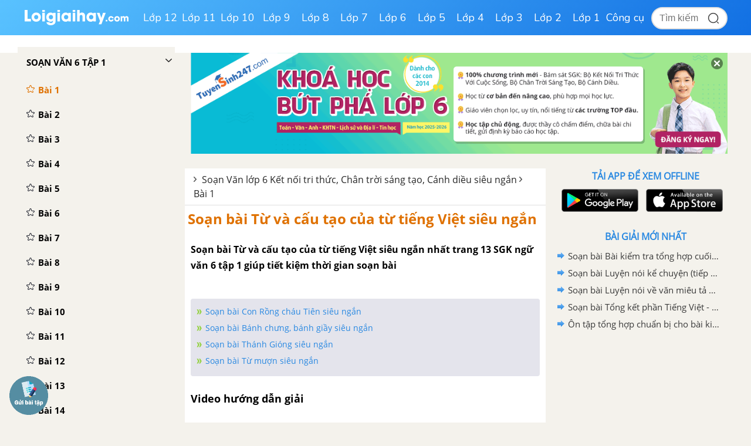

--- FILE ---
content_type: text/html; charset=utf-8
request_url: https://www.google.com/recaptcha/api2/anchor?ar=1&k=6Ld7UwolAAAAAF9diamiRDcptD8335eOuCw2cSMs&co=aHR0cHM6Ly9sb2lnaWFpaGF5LmNvbTo0NDM.&hl=en&v=TkacYOdEJbdB_JjX802TMer9&size=normal&anchor-ms=20000&execute-ms=15000&cb=ie3pk72nvb4v
body_size: 46694
content:
<!DOCTYPE HTML><html dir="ltr" lang="en"><head><meta http-equiv="Content-Type" content="text/html; charset=UTF-8">
<meta http-equiv="X-UA-Compatible" content="IE=edge">
<title>reCAPTCHA</title>
<style type="text/css">
/* cyrillic-ext */
@font-face {
  font-family: 'Roboto';
  font-style: normal;
  font-weight: 400;
  src: url(//fonts.gstatic.com/s/roboto/v18/KFOmCnqEu92Fr1Mu72xKKTU1Kvnz.woff2) format('woff2');
  unicode-range: U+0460-052F, U+1C80-1C8A, U+20B4, U+2DE0-2DFF, U+A640-A69F, U+FE2E-FE2F;
}
/* cyrillic */
@font-face {
  font-family: 'Roboto';
  font-style: normal;
  font-weight: 400;
  src: url(//fonts.gstatic.com/s/roboto/v18/KFOmCnqEu92Fr1Mu5mxKKTU1Kvnz.woff2) format('woff2');
  unicode-range: U+0301, U+0400-045F, U+0490-0491, U+04B0-04B1, U+2116;
}
/* greek-ext */
@font-face {
  font-family: 'Roboto';
  font-style: normal;
  font-weight: 400;
  src: url(//fonts.gstatic.com/s/roboto/v18/KFOmCnqEu92Fr1Mu7mxKKTU1Kvnz.woff2) format('woff2');
  unicode-range: U+1F00-1FFF;
}
/* greek */
@font-face {
  font-family: 'Roboto';
  font-style: normal;
  font-weight: 400;
  src: url(//fonts.gstatic.com/s/roboto/v18/KFOmCnqEu92Fr1Mu4WxKKTU1Kvnz.woff2) format('woff2');
  unicode-range: U+0370-0377, U+037A-037F, U+0384-038A, U+038C, U+038E-03A1, U+03A3-03FF;
}
/* vietnamese */
@font-face {
  font-family: 'Roboto';
  font-style: normal;
  font-weight: 400;
  src: url(//fonts.gstatic.com/s/roboto/v18/KFOmCnqEu92Fr1Mu7WxKKTU1Kvnz.woff2) format('woff2');
  unicode-range: U+0102-0103, U+0110-0111, U+0128-0129, U+0168-0169, U+01A0-01A1, U+01AF-01B0, U+0300-0301, U+0303-0304, U+0308-0309, U+0323, U+0329, U+1EA0-1EF9, U+20AB;
}
/* latin-ext */
@font-face {
  font-family: 'Roboto';
  font-style: normal;
  font-weight: 400;
  src: url(//fonts.gstatic.com/s/roboto/v18/KFOmCnqEu92Fr1Mu7GxKKTU1Kvnz.woff2) format('woff2');
  unicode-range: U+0100-02BA, U+02BD-02C5, U+02C7-02CC, U+02CE-02D7, U+02DD-02FF, U+0304, U+0308, U+0329, U+1D00-1DBF, U+1E00-1E9F, U+1EF2-1EFF, U+2020, U+20A0-20AB, U+20AD-20C0, U+2113, U+2C60-2C7F, U+A720-A7FF;
}
/* latin */
@font-face {
  font-family: 'Roboto';
  font-style: normal;
  font-weight: 400;
  src: url(//fonts.gstatic.com/s/roboto/v18/KFOmCnqEu92Fr1Mu4mxKKTU1Kg.woff2) format('woff2');
  unicode-range: U+0000-00FF, U+0131, U+0152-0153, U+02BB-02BC, U+02C6, U+02DA, U+02DC, U+0304, U+0308, U+0329, U+2000-206F, U+20AC, U+2122, U+2191, U+2193, U+2212, U+2215, U+FEFF, U+FFFD;
}
/* cyrillic-ext */
@font-face {
  font-family: 'Roboto';
  font-style: normal;
  font-weight: 500;
  src: url(//fonts.gstatic.com/s/roboto/v18/KFOlCnqEu92Fr1MmEU9fCRc4AMP6lbBP.woff2) format('woff2');
  unicode-range: U+0460-052F, U+1C80-1C8A, U+20B4, U+2DE0-2DFF, U+A640-A69F, U+FE2E-FE2F;
}
/* cyrillic */
@font-face {
  font-family: 'Roboto';
  font-style: normal;
  font-weight: 500;
  src: url(//fonts.gstatic.com/s/roboto/v18/KFOlCnqEu92Fr1MmEU9fABc4AMP6lbBP.woff2) format('woff2');
  unicode-range: U+0301, U+0400-045F, U+0490-0491, U+04B0-04B1, U+2116;
}
/* greek-ext */
@font-face {
  font-family: 'Roboto';
  font-style: normal;
  font-weight: 500;
  src: url(//fonts.gstatic.com/s/roboto/v18/KFOlCnqEu92Fr1MmEU9fCBc4AMP6lbBP.woff2) format('woff2');
  unicode-range: U+1F00-1FFF;
}
/* greek */
@font-face {
  font-family: 'Roboto';
  font-style: normal;
  font-weight: 500;
  src: url(//fonts.gstatic.com/s/roboto/v18/KFOlCnqEu92Fr1MmEU9fBxc4AMP6lbBP.woff2) format('woff2');
  unicode-range: U+0370-0377, U+037A-037F, U+0384-038A, U+038C, U+038E-03A1, U+03A3-03FF;
}
/* vietnamese */
@font-face {
  font-family: 'Roboto';
  font-style: normal;
  font-weight: 500;
  src: url(//fonts.gstatic.com/s/roboto/v18/KFOlCnqEu92Fr1MmEU9fCxc4AMP6lbBP.woff2) format('woff2');
  unicode-range: U+0102-0103, U+0110-0111, U+0128-0129, U+0168-0169, U+01A0-01A1, U+01AF-01B0, U+0300-0301, U+0303-0304, U+0308-0309, U+0323, U+0329, U+1EA0-1EF9, U+20AB;
}
/* latin-ext */
@font-face {
  font-family: 'Roboto';
  font-style: normal;
  font-weight: 500;
  src: url(//fonts.gstatic.com/s/roboto/v18/KFOlCnqEu92Fr1MmEU9fChc4AMP6lbBP.woff2) format('woff2');
  unicode-range: U+0100-02BA, U+02BD-02C5, U+02C7-02CC, U+02CE-02D7, U+02DD-02FF, U+0304, U+0308, U+0329, U+1D00-1DBF, U+1E00-1E9F, U+1EF2-1EFF, U+2020, U+20A0-20AB, U+20AD-20C0, U+2113, U+2C60-2C7F, U+A720-A7FF;
}
/* latin */
@font-face {
  font-family: 'Roboto';
  font-style: normal;
  font-weight: 500;
  src: url(//fonts.gstatic.com/s/roboto/v18/KFOlCnqEu92Fr1MmEU9fBBc4AMP6lQ.woff2) format('woff2');
  unicode-range: U+0000-00FF, U+0131, U+0152-0153, U+02BB-02BC, U+02C6, U+02DA, U+02DC, U+0304, U+0308, U+0329, U+2000-206F, U+20AC, U+2122, U+2191, U+2193, U+2212, U+2215, U+FEFF, U+FFFD;
}
/* cyrillic-ext */
@font-face {
  font-family: 'Roboto';
  font-style: normal;
  font-weight: 900;
  src: url(//fonts.gstatic.com/s/roboto/v18/KFOlCnqEu92Fr1MmYUtfCRc4AMP6lbBP.woff2) format('woff2');
  unicode-range: U+0460-052F, U+1C80-1C8A, U+20B4, U+2DE0-2DFF, U+A640-A69F, U+FE2E-FE2F;
}
/* cyrillic */
@font-face {
  font-family: 'Roboto';
  font-style: normal;
  font-weight: 900;
  src: url(//fonts.gstatic.com/s/roboto/v18/KFOlCnqEu92Fr1MmYUtfABc4AMP6lbBP.woff2) format('woff2');
  unicode-range: U+0301, U+0400-045F, U+0490-0491, U+04B0-04B1, U+2116;
}
/* greek-ext */
@font-face {
  font-family: 'Roboto';
  font-style: normal;
  font-weight: 900;
  src: url(//fonts.gstatic.com/s/roboto/v18/KFOlCnqEu92Fr1MmYUtfCBc4AMP6lbBP.woff2) format('woff2');
  unicode-range: U+1F00-1FFF;
}
/* greek */
@font-face {
  font-family: 'Roboto';
  font-style: normal;
  font-weight: 900;
  src: url(//fonts.gstatic.com/s/roboto/v18/KFOlCnqEu92Fr1MmYUtfBxc4AMP6lbBP.woff2) format('woff2');
  unicode-range: U+0370-0377, U+037A-037F, U+0384-038A, U+038C, U+038E-03A1, U+03A3-03FF;
}
/* vietnamese */
@font-face {
  font-family: 'Roboto';
  font-style: normal;
  font-weight: 900;
  src: url(//fonts.gstatic.com/s/roboto/v18/KFOlCnqEu92Fr1MmYUtfCxc4AMP6lbBP.woff2) format('woff2');
  unicode-range: U+0102-0103, U+0110-0111, U+0128-0129, U+0168-0169, U+01A0-01A1, U+01AF-01B0, U+0300-0301, U+0303-0304, U+0308-0309, U+0323, U+0329, U+1EA0-1EF9, U+20AB;
}
/* latin-ext */
@font-face {
  font-family: 'Roboto';
  font-style: normal;
  font-weight: 900;
  src: url(//fonts.gstatic.com/s/roboto/v18/KFOlCnqEu92Fr1MmYUtfChc4AMP6lbBP.woff2) format('woff2');
  unicode-range: U+0100-02BA, U+02BD-02C5, U+02C7-02CC, U+02CE-02D7, U+02DD-02FF, U+0304, U+0308, U+0329, U+1D00-1DBF, U+1E00-1E9F, U+1EF2-1EFF, U+2020, U+20A0-20AB, U+20AD-20C0, U+2113, U+2C60-2C7F, U+A720-A7FF;
}
/* latin */
@font-face {
  font-family: 'Roboto';
  font-style: normal;
  font-weight: 900;
  src: url(//fonts.gstatic.com/s/roboto/v18/KFOlCnqEu92Fr1MmYUtfBBc4AMP6lQ.woff2) format('woff2');
  unicode-range: U+0000-00FF, U+0131, U+0152-0153, U+02BB-02BC, U+02C6, U+02DA, U+02DC, U+0304, U+0308, U+0329, U+2000-206F, U+20AC, U+2122, U+2191, U+2193, U+2212, U+2215, U+FEFF, U+FFFD;
}

</style>
<link rel="stylesheet" type="text/css" href="https://www.gstatic.com/recaptcha/releases/TkacYOdEJbdB_JjX802TMer9/styles__ltr.css">
<script nonce="1Ru48J2yrG7qW_Y-G1OzJw" type="text/javascript">window['__recaptcha_api'] = 'https://www.google.com/recaptcha/api2/';</script>
<script type="text/javascript" src="https://www.gstatic.com/recaptcha/releases/TkacYOdEJbdB_JjX802TMer9/recaptcha__en.js" nonce="1Ru48J2yrG7qW_Y-G1OzJw">
      
    </script></head>
<body><div id="rc-anchor-alert" class="rc-anchor-alert"></div>
<input type="hidden" id="recaptcha-token" value="[base64]">
<script type="text/javascript" nonce="1Ru48J2yrG7qW_Y-G1OzJw">
      recaptcha.anchor.Main.init("[\x22ainput\x22,[\x22bgdata\x22,\x22\x22,\[base64]/[base64]/[base64]/[base64]/[base64]/[base64]/[base64]/[base64]/[base64]/[base64]/[base64]\x22,\[base64]\\u003d\\u003d\x22,\x22w70nCsKNwqbCjsO8CsKbw78LEMK/wotJTAbDlSzDp8OCRMOpZsOvwpjDihAIZsOsX8ODwqN+w5Buw4FRw5NBFMOZcmHCnEFvw6YgAnVDClnChMKWwpgOZcO8w6DDu8Ocw7BLRzVlHsO8w6J2w6VFLzwuX07Ck8KsBHrDpcOOw4QLBzbDkMK7wo7ConPDnzvDmcKYSmbDhh0YF3LDssO1wr/CocKxa8O5O19+wrM2w7/CgMOLw5fDoSM7e2FqOzlVw41twqYvw5wzcMKUwoZFwoI2wpDCqcOnAsKWIiF/[base64]/[base64]/FsOHGsK4w4JtNMKjwrkUw6DCicKWSMOBwr/DnE1/wpPDhQkDw6NfwrvChhktwpDDo8Ofw6BEOMKJS8OhVgLCuxBbc3A1FMOEV8Kjw7gnG1HDgR/CuWvDu8ODwoDDiQo7wpbDqnnCnyPCqcKxK8OfbcK8wpbDkcOvX8Kzw5TCjsKrHsKIw7NHwrALHsKVO8K1R8Okw7M6REvCq8O3w6rDpnNWE07CqsOlZ8OQwotRJMK0w6nDvsKmwpTCvsKQwrvCux3CpcK8S8KpCcK9UMOAwpooGsOAw7tdw5tmw4U4aEPDncKVacOwLC/[base64]/DoMOGHsOFwok8w7UAXMKTw7kMUw9/YMKyGcKiw5jDncOfNsO1aUnDqVlsMzIKe0ZRwr7CqcO0VcKTasOCw67DnwDCtm/CvCtNwp5FwrfDiGAFGj1bS8OCCwRWwpDCumvCh8Kbw5FKwr/CrsKxw7TCpsKPw5suwp3CmlJIw6XCrcO6w6HCvcOCw5HDgw4/wqhIw6bDocOnwrXDs2LCvMOQw690E3xGAVbDnmp7SiXDgC/DnzJpXsKwwo/DukfCoVFeDsOGwo9rVcKaExfChMKywpNFGcOLHCLChMOXwoDDgMOywqLCnxbCtgoBdFZ0w47Dg8OSIsKnW3h1FcOIw4FSw6XCmMO/woDDscKswqzDqMKMNnLDnAUNwo4Xw4HDv8KBPSjDvgIRwpolwpTDgsKYw4/Cg10Kwr/CgQ0DwqdBCHzDpMKuw6TDi8O2KiJVd3dDwqTCqMO7JEDDkxxPwqzCi25Yw6vDlcKnYkLDgxDDsXvChB3DjMKIScKGw6clK8KkHMOXw5ceGcKRwp5pQMKXw6h3HRHClcKNasOMw7VXwpliGsK7worDg8OGwqLChcO2eEJsdHIewq0weXPCon4nw7bDgFIPbjjDg8K/[base64]/[base64]/DucOqwp/[base64]/wrlPM8KVwrjCmD0sa8Osw6UQwobDsxPCkMO2F8KWWcOwL03DszPCgcOVw67CuBArM8O4w7rCk8K8NFnDqsONwr0owqrDu8OcNsOiw6XCmsKtwpzCrsOjw7DCqsOvecKLw7DDpTRlPRLCs8K4w43CssO2BSFkBcKleXJAwr8gw4fDkcOswq3DqX/[base64]/Z3lGVcKzUcKCH8K0wp3Du8K7w6LCrcOQUB05w5lDVMO0wo7DrSoxRsOFBsO1XcO6w4nDlcO2w43CrXgeVcOvKMK1UjoHwqfCuMK1MsOiY8OsRjQywrPChGopey1uwpjDhArDvsKXwpPDgi/ClsKRPCTCvMO/N8K5wpPDrk5SQMK/NcO+e8K/SMOuw7nCnFrCkMKlVEAkwrVGLsOIRVMeG8KyL8O9w7nDpsK4w7/CncOiCcKuQhxCw4XCscKHw6xqw4TDvG3CvMOIwprCqWfCnBrDtVQhw7/[base64]/[base64]/CmU8dTsK+dcKkbsOkw6LDhCdgKMO1wrnClsKdw5bCi8Kfw7jDlVJcwpUQECjCq8OIw6pHI8OtRkFAw7UCNMOYw4zCuFsJwrTChmjDn8OHwqo2FTPDpMOmwowSfx/DosOkBMOyTsOPw4Egw6o+NT3ChMOlPMOMHsOoNjrDrFQ9w5fCu8OBMlvCpWLChBBLw6nCgzAeJsOFCcOUwrbCmHUtwpDDqn7DpXvCh2HDnHzChBvDq8K4wrwNf8K1cmrDtyvCj8OyX8OXcCbDvkTDvHDDsS3DnsONDAtQwpt6w5rDiMKhw4/Di23CoMO6w6XCvcKgeC3Ci3bDocO3A8KkWsOkY8KDXcKjw6zDj8Ofw7NYdB3DrADCqcOTEcKEwqLCn8KPOXAVAsOSw4RgLiE6woo4NFTChsK4NMKRwogFbMKYw6Mlw5HDjcKVw6XDrMOIwr7CqcKRamnCjRoKworDohrCj3vCrsKgKcOew4Z8AsKXw40xUsOuw45/XlQWw7Bjw73ClMK+w4HDtMOZeD4EfMOLw7vCmUrCm8OWRMKSwqzDi8OSw7HCjADDgcOjwrxrCMO7KgMFE8OeDGLCiX18dMKgPsKdwrw4NMOcwpTDl0QjAAQewokPwr/Dq8O7wqnCvsK2cwsSdMKiw75+wo/CqVl6ZMK1wprCscOYKT9CJsODw6Bcwp/[base64]/[base64]/DicK/I8ORwrkaIsOKM3fCv8KGwrDDuF3DkWZ/woBGNFdhSksgw5gDwpnDqj5nN8KqwolfLsOnwrLCk8OPwpbCrhpewqNxw6Y4w7F1aSHDmTAJKsKswpPDplPDmxx4DUfCvMO/F8OBw4fDs2XCr258w6cTwqfCjxLDtg3CvsODKsO6wrIRPEDCtcOOScKBYMKufMOcTsOWIcK8w6/CiV5rw6t5Jk4pwqh9wpI6FmA4IsKvN8Ovw57DsMKiK3LCnAZUOhTDkBXCvHrCocKZfsK1UUDCmSJ9bcOfwrnDtsKGw7AYCF1/wrcGfijCqUhqwpxVw44jwr3CrnHCnsKPwr7DlVjDgWx3w5XDrcKUZsKzM27DkMOYw4Qzwo7Dumghe8OTFMOsw4hBw5UqwoBoGMK+RCEzwpLDo8KgwrXCvU/Dq8KbwqMlw5ViSmIewpMeKnBCW8KewprDgjXCusO4IsOBwoJ3w7fDuh9KwpDCksKPwoV2DMOaTcKxwpZvw4zCnsKKBMO6NDkDw451wqTCmcOtYcOFwpjCmsKTwrbChgg2P8KYw4A/[base64]/[base64]/[base64]/DicOKw5x3woDCkAVhw7Yyw7vDjsKcTMOYOnkQwr7DpCI6c2pSQBFjw4MENMK0w5TDszvCh07DvkJ9csOeLcKWw4HDuMOrXwzDpcOIWVzDi8OUR8OCBiVsIsOYwpPCscKDwrLCrSPDqMOXS8OUw7/Cr8KfPMKZPcO4wrZWOV5Fw6zCglDCjcO9b3DCjErCu2gew4TDihcSJsKFwrHDsH/ChUg4w6QJwrPDlBbCuTHDo2DDgMKoAsOYw4lFUMO/IlbDvsO+wp/[base64]/DsVnDvGQzNh4GU8OQw5PDtlB4w4x7IWc2w75iRBHDvxDCmcO1N1QBQ8KTMMOvwqFhwqPCscKGJ2V7w4nDn0p0wolePcOHak8cYDl5b8KUwpjChsOywqLClsK5w5JXw4ABeUTCq8OAcGnDjW1JwpE+LsKYwpjDjsOYw6/[base64]/wpzChcKpWxbDiMKHwpzCgHQ3w6RGw4LDpEbDjT7DqcKsw4XCgHpFQXZVwosJJhLDrCrCl0deD2pHKMKxWsKZwoHCkHMYCkzCk8K6woLCmTDCvsKvwp/[base64]/[base64]/CuWAbwqIiwp3DlcO7woPCuCYMVsOUdMK7ahNbcxzDkCzDl8KlwrXCoW5zw5LDisKjGsK4N8OVfsKmwoTDnFDDksOXwpxkw41Cwr/CiAnCmDoOOcOmw5PClcKowqVIQcKjwofDqsOZHQjDhyPDmRrDhmlWfmbDlcOlwrAIOk7DpwgoPHl5w5BSw53DtB5fPcK+w5E+YMOhbTg3wqASQMKtw4s4wp1uJkwZRMOhwqdhelPDnMKZC8KWw684CcO4wqMsWG7DgX/[base64]/CscOHCsO3woItw4U0NyJaw7x6wqsqYMOsZ8OoCFVlwo7Dn8O7wo7CjcKWVcO1w7vDsMOdR8K0XWjDvi/Dt03ComjDu8O4wqfDkcONw4bCnSRZAA0xWMKew6PCswd2w5ZPQyPDqTvDtcOSwqLCiDrDt2nCqMKuw53Ch8KFw53DpTsnXMK5UsOrLnLDjFjDqmrDtsKbYxLCjVxswoxOwoPCksKPIg5Wwp4dwrbCkGDDjA/DmS3Dp8OiVT/CrjIVBGl0w5k7wo3Dm8OxTxpdw6d8UgsGSnBML3/DoMO5woHDv13CtFIVMUtfwrjDo3DCrlzCjMKlAV7DssK0P0XCocKaBjg/EhBUWm9sFmPDkxEKwp5vwq8vEMOCU8KxwpfDtxpmKcObWE/DqsKqwoDDnMO0w5XDr8Oow5LDtAvDnsKmNsK+wqtKw5jCmlzDllrDvgomw59XYcO1DXjDqMKvw6NjccKONGfCkiQ2w7jDk8OAYcK1wo5BWcO8wrJmYMObw6w/BcOYPsOEfCpDwojDpzzDjcOzK8KFwpnCicOWwqNHw6zCm2nDkMOuw6vCp1/DuMKxwo9Uw4fDkCBWw6NhIH3DvsKZw77CkCMIc8K+esK2IDYjIFjCi8Kewr/CmcKywr0Iw5LDl8O6ZgAawprCrWrCvsKIwpk2McKHw5TDqcOeKVnDocKMdS/[base64]/[base64]/[base64]/[base64]/Cr8KEwrcCMx1fw5FvO8O9WsKpw5zDl3DCpQrDjijDusOiworDr8OQeMK1E8OIw4p3w5c2CWFFR8O9C8OUwrtNJGN+CX4ZSMKTZWlWWyPDmcKtwr99w40MDErDksOIJMKEKMO4w6jDusOPKypmwrXCuglYwrBGDcKCVsKswqrCjkbCnMK2WsKfwql8bQ/Co8OHw6JBw5wUw7vCrMOac8KzKgl/WMOnw4vCscO6wrYwX8O7w5zCi8KOalAaa8Kdw4c5wqU/dcOHw7wGw4MSfMOEw6Utwq57E8Opwoodw6TCqwnDnVrCssKpw5cVwpTDsiDDmH5pVMKSw5NwwpjCssKaw7vCnm/Dp8Oew6R3ZjfCmsObw5TCjU/[base64]/[base64]/[base64]/N8OPwpoVFMKSwrk5wpose8OMw5M9QBrDu8OrwrsHw7Q9RMKLAcOXwrvClMODTwB9dwHCrAPCuwrDgcK8R8O4wrXCscOHOAMAATTCsAUGOjtFKMKmw7kdwpgZSUMwOMO0woEYRcOXw4F0EMOgw556w4TCs3nDo1lYGsO/[base64]/w5Ruw5HCt8OZwr7CtTYdwo4Iw4rDvcOoGMK5w77CrcKOccOGOi5Gw6QDwrhdwrjDsBDCtcOkeSMqwrPDtMKJVyQNw7fCisOnw7w/wp3Dh8O9w7PDnHdvdlXCmhEvwrnDmcOPFDDCtcOgVMKzEsObwpnDggtvwpfCnlYYTUXDmcK1ZFlKZzNmwohTw78vEcKEWsKbdDgoPFfDr8KYX0oewqFQwrZzKMOLDUV2worCsClGw57Do2RrwrDCqcKWTw1Dc0wcODMYwoLDrMOAwqtIwq7Dj37DicK/JsK/BUvDtcKIXMONwoPCmgHDssKJb8KtEWnCnQLCt8KvADXDh3jDl8KPRsKDH1UtQH1JJ0fCjcKMw4kdwqR9JwREw7jCmcKNwpbDo8Ksw5bCiywte8KRMR3DrRtGw4PCusO4TcOewprDtC7Di8KTwohLHMKdwofDtsOmIwwDcMKGw4/[base64]/[base64]/CpFXCpsOeJEQCw5sCeBxCw6/DkcONOGnDjm4VUcKyd8KVH8OzSsO0wqArwojCritOY2XDpifCq1/CoTh7acKqwoJIE8O3Fn4mwqnDo8KDCVNkS8O5G8OewpTCsDzDkCESN312wpLCpU3Cv0LCnmh7JyJJwq/CkU7DqcOEw7wEw7heQVtaw75hE05UEsOgw4l9w6kVw7JXwqrDpMKKwpLDiD/[base64]/DlsKnOVEWUMK3TsOSwplqUcOSw5JyG18ZwrHCgwIAG8OrW8OmZcOBwq8OVcKWw7zCnzwkHRUuWMObDMOKw7kwExTDvXg/dMO4w6LClwDDsBRjw5/[base64]/Dm1LCo8KBNcOYIsKzw4F7WF40w5RdLcKzagkFDm3ChcOjwrF0F0l/wp9twobDhxXDrsO2w7vDkGw+dgwbWiw3w7Bkw64Gw683QsO0BcO+L8K5c1JbFinCmiMDQMK1HjcUwobDtBJSwqrDlE7CtkzDn8KOwpvDuMOFEsOlZsKdEV3DjlzCusOPw67DuMO4GzjCuMOUbMOnwoLDiBHDmcKnQMKXSEpVThwgMcKvwoDCmHbCh8OyIsOwwp/CgDfDq8O6wps6wr8Hw4UNJsKtdSTCrcKDw5PCkMOtw5o3w5sDBTfCh3wRRMOmw6HCn1TDm8OgWcOdacOLw7VAw7nDgyPDoVZUaMKLQsOjI1h0WMKUX8OjwqQ1H8O/[base64]/ChMKFwrEYwpHCisOowrUwwpAXw4R6BxzDgBVlJT9Dw4sgXEJrAsK3wpnDpQ9zYS8IwrPDmsKvBhsKPFYEwpLDscKww7fCpcO0woUMw5rDrcOBwowSVsK/w4TDuMKxwrjCiFxfw6DChsKcQcOCIMKWw7jDpsOae8OFWR4iRD7DgRsLw6wIworDrWvDuhPCmcOLw53Dvg/DvMONTi/CqAgGwogBO8KdYEXDjmTChk1VIcOWAhTChDFIwpXCrjoUw4PCqQjDv01JwqNfbDkGwp8Bwr9KbQbDlVU3U8Ocw5cUwpHDpcO0AsOkaMKEw4TDkcOmR25qw4bDksKpw4xNw6fCrX7CmcO9w6dCwrRkwo/Dt8OIw78iES/Cqnh4wqgfw63CqsOBwr0vZXxgwo4yw6nDgS3DqcK/w5IdwrMrwr0HcsOJwoXCmXxXwqgVEWIVw7zDh1fChghsw7o8w5fCiG3CnxjDmcO3w4lYKMKQw5HCkBAzKsOGw5Q0w5RTT8KnacKkw5N/UB5fwqAywoZfFiJhwogJw4ROwp4Rw7YzGTE2TQ5uw7cJWwlOacKgbXvDqwd1PR8ewq5LRsOgd13DhCjDn1ddKVrDiMOGwr9TWHbCi0rDvUTDpMOcFMOMeMO3woRCJMKYSMKNw7oEwrHDjRIgwp0DHsO/wqfDpcOBY8OWf8OyNBjCocK9fcOEw7Fww5sPMUEfV8K6w5DCr1jCqD/DilTDk8KgwotTwqx2w57CkHxzK01Ww7lJbTjCqxwjThzCt03CrWp7Ph8PJ3DCtcOlBsODXcONw7jCnx/[base64]/W8KAwq7Cv8OzwonCrsKcJsORwo7DjyfCgcK7w7XDgjBWL8ObwoR1woAiwqJKwpkIwrR3w58oBEVQEcKAXsK8w45NfcK+wqTDtsKcwrbDi8K5H8KDKxvDvsODAyleDMKmfzvDq8K4YsOXOyFwFMKWXXsNworDhBY8WMKBwqE2w6DCvsKhwrzDocKsw6TDvRTCm1/Cr8OzD3MXSQAlwpXCm2DCjkHCtQPCrMK0w744woc4w5J+BWkAfhHDq3hwwoxRw6RwwoPChg7DmXLCrsOvMF0Nw5vDlMO3wrrCmCPCpsOlCcOIw7Abwrsob2t5YsOpwrHDqMOZwqvDmMKnJMKGMxjCuT4BwqXCu8OkL8Kxwppowp5BYsODw4NkH3jCvcKvw7V4UsK/PxjCrMO5ewkBUlgzbmjDo2NVdGTCqsKcBmwxbcOnesK1w6LCrjPDtMOmw5E1w6DDggzCpcKnNUTCrcOMGMKMHybCmn3Dvws8wq5sw7UGwqDCu0XCisK+aXrCrMK3DUzDuQnDkHg9wpTDrBEmwpwvwrbDgnAkwp0JUsKHPMOUwqzCjzMuw5fCosOjI8OdwrVqwqNlwq/[base64]/wqLDg33Cr2HDiMK5wq0rVXVHw5ICwokldMO5JcOEwrvCtjfCiGXCnMKydg9GTsKCwqLCjMO5wrjDgMKPKjUaQjPDrijDs8KdRHEJIMKXUsOVw6fDqcOaGsKfw64uQMKcwrxGFMOPwqPDqglew7PDjcKGa8ORw7MpwpBWw7zCt8OoFMK5wqJBw6/DssO6TX/DpVFUw7TCncOeY37ChmLCoMK9RMOuARXDgMKISsKBABAywooRO8KcWHYQwoYXfhgHwocWwpkUV8KPAMKWw7hJWlPCrVLCuQU7wprDtcK2wq1rfsKSw7fDmhnDrQ3CqHx/[base64]/[base64]/CigNtwoZTdXHDhMKANcOTVsKZwpcXwrXCoBBYw5HDicKQTcOmJi7DhcKkwrNaURHCnsKGHGx1wogoccOdw5cDw5PCnyXDlFfCpjfCkcK1DMOHwrHCsz/DmMKew6/DgXp7asKBLsOzwprDhFPDp8KNX8K3w6PDkcK1AlNzwrjCql/DrA/[base64]/BMKIw5rCngJnM8O6wpZtJsKcM1DDq8Oaw53CpcOxwpEbLHQFUm0bQUtsRsOowoECURjDkcOvVcO0w6o3SFbDi1TCllPCgcKpwr7DsnFad0ovw5hhDBbDnRp9wp0FGsK3w7bDgnPCg8O6wqtNwpLCs8KBYMKHTW3CksOUw73DhcOSUsOwwrnCvcKaw4RNwpgDwrFzwq/CucOUw4szwpPDrcOBw7LClSMAOsOVdsOyY1fDhGUiw5LComd0w5XCtAwxwqBFw6DCrQbCuUN4FMK8woxoDMKnDsOiFsKuwqYMw4fDrUnCg8O+T1MgVXHCknTCqidhwrFEVcKpNHh8KcOYw6fCmyR8w6Rmwp/CsA1Vwr7DkVcXLRnDgMKKwoQQbsKFw4vDnsOHw6thL3XCtTwPIy8IKcOCB1V0ZQrChMOhQDd2Q0wUw4DCgcKtw5rCrsOlTCAzf8KGw48vwrYlwprDjsKAY0vDoBtEAMOzXhXCk8OaPxnDpMOjesKww61wwofDmQ/Dr1bClwPClWzCnEnDj8KxHwAQw6ctw64KLsKabcKQGx5TNjjDmT3DgznCkm7CsmDDjcO0wpdvwqjDvcKDGnPCuxHCu8KCfjPDkUfCq8K4wrM9BsKvGU43w77CkWfDlTLDhsKtV8OdwrLDlSNcannCnzHDp1PCiwosaS/Ch8OCw5oWwo7DjMOvcx3ClSNbOEjDrsKKwrrDhn3DoMOXMQHDjMOkLlVjw7J0w7rDkcKTYULCg8O1Fw8bRcKsGlDDhl/Dm8K3IWfCpW48VMKgw7vCn8OgdcOKw6TCqwhRwqR0wpxBKAjDk8ONLMKtwrRzPnFkNGl/[base64]/CkXw9w4crSyzDm8OVw4fDgirDmsOKecOjw60/DBN+HCjDuWN3wrjDosOoJTjDm8KrLRFJPMOGw53Dl8Kiw7bCnRPCr8OfC07CiMK/w5kzwq/CnxXCkMOrBcOcw6IQDn4ewrPCuxgWbB/[base64]/azVuI3tyU8KNK8OsGW3ClsO5JwISw4TDnwHCmsKhNMOTL8OYw77CkjoLECZgwo8XKMKiw4JfMMORwofCjFbCnnpHw5PDulcCw6gsK1d6w6TCo8O1P0LDvcKpLcODVMOsdcKGw7nDkmLDvsKZWMOrEFjCthHCisOdwr3CokpIfMOuwqhNOG5pd2jCsE4lKMOmw4h/[base64]/Do3LDjMOLG01pwosqw4tHw4VKw7TDngknw4MDM8OfwrMvwpnCiAdYe8O6woTDo8O8LcOnXTBUWC87VyDCucOZbMOPD8OMw7cnSsOEJ8O5OsK1SMKGw5fCtyfCmEZ0VhXDscKAaDHDnsOJw6/[base64]/Dhz0qPjFuIcO8woc2FmXDpMOJO8OdwqvCrVdVYsO1w65ke8OnBkVSwrRIMQTDu8OuNMO/w63Dtn7CpD07w75/VMK5wrTCmU9eU8OPwqJzCsKOwrwcw7XDlMKuNynCg8KCa0HCqAYKw68vaMK6VcO3P8K1wo4Sw7zCmycEw5klwpoYw6Ipw59bfMKyZlQNwrA/wpV6VXLCl8OIw7fCgBRZw6VJXsOhw6TDvsOpcm90w6zClADDkynDhsKrOBUcwofDsF4Sw4nDthxNfRHDg8O9wphIwozCo8OqwrIfwqIiGMO/wonCnG7CsMOcwqDDvcOvwr9zwpAEHRzCgSdjwp09w5xDIVvDhAgVXsO9DhhoUxvDmsOWwovCsiDDqcKIw6FqQMKPD8Kiwog3w57DhMKcMsKSw6UOw640w71vSVDDpglVwpYKw7ExwozDusO/[base64]/CqsO8CmLDljHDg2cZXcOUw6/[base64]/[base64]/wq0Fw4dJAcOzwpDColPCiMOZw4vDhsOQFsKtUMKVwpthDsOPWsOFcyLCjsKRw47DrCrCg8KPwoMPwrnDucKVwp7ClGtHwrDDj8OlKsOYYMOfBcOeAcOQw55LwpXCpsOtw4HChcOqwo7DmMOPYcKAwpc7w7BrRcKLw7Muw5/DkQANHFw3w5QAwr1cBlpEecOSw4XCi8KZwrDDmiXChQBnGcOcRsKBbMKrw7/Dm8OGTwzCoE93GWjDpcOOIcOjfmMLasOBCFjDk8OVFsK+wr3CicO3NcKBwrPDnmrDlQvCgGfCoMKXw6PDisK4eUMSA3tgMj7Cv8Okw5rCgMKLw7vDtcO0ZsKdGSpgIV4rwpgdI8KYNRXDisOCwp4Bwp/CiwE6wo7Cs8OvwqHCij3CjcOAw63DsMO1wpFAwpI/GsKqwrjDrcKRZMOJJ8Ovwq3ClMOAH1TCjj7DlH/CpsOXw4lWAxRcJcK0wpILBsOBwqvDssOWPzTCv8OoDsOtworCtcKJSsK/NDYiZCjCi8OhfMKlfx1Uw5PCnQVHP8O7ShhJwo/[base64]/dS3Dr8KzbzBMJ8KUZik5wq1QWFvDh8K6JMK7XRTDqUXCqhQ7E8OYw5kkDAoFGWPDucOtGW/DjMOzw6NwesK6wrLDkcOCEsO3YMKOw5fCucKVwonDpzdUw6PCssKpYcKgRcKGIsK3Lk/Cm3LDocKIN8KSQRI8w51pwqLCrxXDuG0dW8KGOFDDnEkrwrhvPmDCt3rCjg7DlzzDvsOsw7bCmMK0worDvn/DtmvDjMKQwotgM8Orw60Nw6HDrxFMwoNPWRPDv0XDpsKGwqctKX3CryjChMK/TlDDnGc/[base64]/U2IPwpPDucKpwo3Co8KiGMOXCCp+cSJtW3RaccOgQMKEwofCmsKtwrUIw5LDqMOSw5Vha8OtYsOUdsO/w70Mw7rCp8OIwpTDv8OkwrcjOk7CpVfCvsOUV2XDpsKaw5TDimTDqkvCgsKHwqJ4KcOoWcO/[base64]/wrwAwpvCqTbDpMOeMsKMw7Jaw5DDrcKJfsOSwr3DsA8hbVHDlBnCuMK1O8O1OcO8MDRVw6Efw5XDpH87wqLDmEFET8OhKUzDqsKzC8OMOCdwFcKbwoQUw5tgw47DtT7CghpMw7FqelLCn8K5w7TDosKiwp0XTSUcw4VpwpLDpMKPw4kkwrBhwr/[base64]/w7TDt8OKLmPCvcOXw6DDjMOLwoLCm1PDpsK2esOsGcK7wrvCpMKUwqLCk8Kxw7nCisKRwrlnJAo6wqnDuUbDqQZHdsKjc8K/[base64]/w73DtXHDnFnCsyJzw4TDoT3DgcKzwptJwr8Xd8OhwqjCrMOJwotmw68sw7DDpTjCnTZdQA/CscOFwoHCn8KYF8OJw6HDpFvDscOwcsKgLnA9w7jCrMOvJE8BRsKweg8hwpsgwogHwrtTdsOdD0zCjcKbw6QIZsKGdnNUwrQmw53Cjz5VLcOYNBfDssKLOwfCh8OoAUAOwo5Lw788I8K3w7jClsOBCcOxSAQAw5/DjMOZw48tN8KvwpAiw4TDvS5iAMOWdiLCkcOZcw/DlV/[base64]/CscOYdWnDscOMcsOBKCYdw6jDvMOfSj/CpcOsK0PDmXYewpNWw7tMwpQfwpgUwpEnRWHDvW/CucOwNjgaHADCocKqwpVtLlDCicOcNxvCq2bChsKIcsKifsKaQsOFwrRCwqXDizvCvyjDuEUEwrDCtcOjWD9sw4UvScONRMOvw6dwB8OnPkFTRlxDwo0mLATCkQ/[base64]/[base64]/CnSpZdsKjwrzDsnhmHjzCnyAywpVoF8OZVnR5U1vDtUNSw4tYwrHDqA/DlUc4wq9cIDbCtXzCjMOiwrtZaSDDocKcwrPCh8OIw54nX8O7fzHDpsOpGgE7w5AdSRE2S8OZP8KRIWfChBopSTLCkXJMw6prAGPDhsORAcOUwpfCnk3CpMOvw4DCvMKfJzEtwqHCgMKEw7lnwqZ+I8OQDsOpa8Knw5VowqvCuBbCm8OSQh/[base64]/DtgHCrsKHwo4Fw6bCk13CnMK6wrPDqMOVwq/CoMOBZMK7JsO9WUIMwr4kw55+NW7DlmLCrFrDvMK6w5ILP8O4fXhJwr8WWsKUBUodwpvCnMKAw6TDg8KZw5EmHsOFwr/[base64]/[base64]/JsK+wpJrw544w73Cg27Cq2I7GSvDkMOEWcK3w548w7PDi3vCmX8yw47DplDCu8OSO1gwRQQfQB3DqFpTwq/DlUnDh8O6wrDDhBHDmsOfdMK0w53CnsOlMMKLMBfCqHcfVcOsH2DDrcOXEMKgK8K5wpzCm8KpwrVTwoPCqhvCiW1Sem1ieEXDkEzDoMOaQMKRw5fCiMK/wpvDlMOXwpxXSFwNYTcrRlkuYMOawq3DnQ7DhlMIwrhnw4DDoMKKw7g+w5PCr8KUMywXw4cTTcKLRXLDtMO/W8KsRQoUwqjDkADDv8K8b10vE8OiwrfDjzw0woHCp8OPw61Zw7XCohlxEcK7ccOEEl/Dp8KiQGh6wo0edsOGAUTDn3hJwqYxwogawpdUZlvCrRDCr0nDszjDuGjDmcORLx10ahkiwqDCtEgyw7jCgsO/w58TwqXDhsOucGM5w7EzwrBdf8OSAVDCjR7DkcOkXQx/JULClMKbXy7Cq1Mzw7A7w6g5Dg0WEHXDoMKUT3jCtMKjf8K7dsO9w7ZdccKIaFgHw5TDoHHDi1wbw78QUD9Iw6x0wrfDolfDp284FmhUw7XDvcKow4IhwpojKsKXwrs9wrzCoMO3w7nDtgfDm8KCw4bChEgqGgTCqcO6w5dtcsO5w4gew6vCowR/w7cXa3d6OsOrwpNUwqjCm8OFw48kU8KOOsOzXcOtPW5vwpcOw6fCvMOmw6nDq27Cj0xrbjprw4LCvSVKw4MKLMOfw7J/TcORaDRbaG0dXMKlwoTCgRoOKsK5wrB5WMO6N8KQwqjDt2Yrw53ClsK8woxyw7E2RMOFwrjChBHCpcK5w4/DjMKUdsOYVDXDrRPChhvDqcK+woLCocOdwpxTwqkew7TDs1LCmMOzwrXCiXLDr8K/OWJgwp4zw6pSTsKRwpopcsKJw5TClnfCj1/DkmsFw4Vbw43DkCrDlcOUL8OTwqfCjcKqw6wULhzDiw5bwrJ7wpBFwo9pw6R3ecKQHQHCu8OZw4fCrcK/U2ZQwqFlRjB9w5TDhGbCul4dW8OzJAXDoiTDhcKyw43DhDIdwpPCp8KFw653Z8KFw6XCnSHDqEPCnxZlwpvCrl3DjWlXGMOtPcOtwrbDtC3DmiDDnMKAwqR6wrRwGMOfw7I/[base64]/wojDncOWLEpfwqtFw5E1w6QiwqkFOsOPw7A5QkhjRmrCsRlHBn96\x22],null,[\x22conf\x22,null,\x226Ld7UwolAAAAAF9diamiRDcptD8335eOuCw2cSMs\x22,0,null,null,null,0,[21,125,63,73,95,87,41,43,42,83,102,105,109,121],[7668936,319],0,null,null,null,null,0,null,0,1,700,1,null,0,\[base64]/tzcYADoGZWF6dTZkEg4Iiv2INxgAOgVNZklJNBoZCAMSFR0U8JfjNw7/vqUGGcSdCRmc4owCGQ\\u003d\\u003d\x22,0,0,null,null,1,null,0,1],\x22https://loigiaihay.com:443\x22,null,[1,1,1],null,null,null,0,3600,[\x22https://www.google.com/intl/en/policies/privacy/\x22,\x22https://www.google.com/intl/en/policies/terms/\x22],\x22MREPhabpxIGNOObjJjUz6jSErC2IALNT87V+mfF/Wys\\u003d\x22,0,0,null,1,1763915216881,0,0,[167,7],null,[117,29,56,164,94],\x22RC-UjwXefCb7EnsMQ\x22,null,null,null,null,null,\x220dAFcWeA5Gm2OfZ8EIXtK_Qr4KtQbRgUJlnoJmhzb97Mx2wDHz-iRDYb3lslPvzlBxLB3hSUqCoNGyZ8CNw0wlySJRB9rPblmGyQ\x22,1763998016619]");
    </script></body></html>

--- FILE ---
content_type: text/html; charset=utf-8
request_url: https://www.google.com/recaptcha/api2/anchor?ar=1&k=6Ld7UwolAAAAAF9diamiRDcptD8335eOuCw2cSMs&co=aHR0cHM6Ly9sb2lnaWFpaGF5LmNvbTo0NDM.&hl=en&v=TkacYOdEJbdB_JjX802TMer9&size=normal&anchor-ms=20000&execute-ms=15000&cb=89rpwcoedrd8
body_size: 45319
content:
<!DOCTYPE HTML><html dir="ltr" lang="en"><head><meta http-equiv="Content-Type" content="text/html; charset=UTF-8">
<meta http-equiv="X-UA-Compatible" content="IE=edge">
<title>reCAPTCHA</title>
<style type="text/css">
/* cyrillic-ext */
@font-face {
  font-family: 'Roboto';
  font-style: normal;
  font-weight: 400;
  src: url(//fonts.gstatic.com/s/roboto/v18/KFOmCnqEu92Fr1Mu72xKKTU1Kvnz.woff2) format('woff2');
  unicode-range: U+0460-052F, U+1C80-1C8A, U+20B4, U+2DE0-2DFF, U+A640-A69F, U+FE2E-FE2F;
}
/* cyrillic */
@font-face {
  font-family: 'Roboto';
  font-style: normal;
  font-weight: 400;
  src: url(//fonts.gstatic.com/s/roboto/v18/KFOmCnqEu92Fr1Mu5mxKKTU1Kvnz.woff2) format('woff2');
  unicode-range: U+0301, U+0400-045F, U+0490-0491, U+04B0-04B1, U+2116;
}
/* greek-ext */
@font-face {
  font-family: 'Roboto';
  font-style: normal;
  font-weight: 400;
  src: url(//fonts.gstatic.com/s/roboto/v18/KFOmCnqEu92Fr1Mu7mxKKTU1Kvnz.woff2) format('woff2');
  unicode-range: U+1F00-1FFF;
}
/* greek */
@font-face {
  font-family: 'Roboto';
  font-style: normal;
  font-weight: 400;
  src: url(//fonts.gstatic.com/s/roboto/v18/KFOmCnqEu92Fr1Mu4WxKKTU1Kvnz.woff2) format('woff2');
  unicode-range: U+0370-0377, U+037A-037F, U+0384-038A, U+038C, U+038E-03A1, U+03A3-03FF;
}
/* vietnamese */
@font-face {
  font-family: 'Roboto';
  font-style: normal;
  font-weight: 400;
  src: url(//fonts.gstatic.com/s/roboto/v18/KFOmCnqEu92Fr1Mu7WxKKTU1Kvnz.woff2) format('woff2');
  unicode-range: U+0102-0103, U+0110-0111, U+0128-0129, U+0168-0169, U+01A0-01A1, U+01AF-01B0, U+0300-0301, U+0303-0304, U+0308-0309, U+0323, U+0329, U+1EA0-1EF9, U+20AB;
}
/* latin-ext */
@font-face {
  font-family: 'Roboto';
  font-style: normal;
  font-weight: 400;
  src: url(//fonts.gstatic.com/s/roboto/v18/KFOmCnqEu92Fr1Mu7GxKKTU1Kvnz.woff2) format('woff2');
  unicode-range: U+0100-02BA, U+02BD-02C5, U+02C7-02CC, U+02CE-02D7, U+02DD-02FF, U+0304, U+0308, U+0329, U+1D00-1DBF, U+1E00-1E9F, U+1EF2-1EFF, U+2020, U+20A0-20AB, U+20AD-20C0, U+2113, U+2C60-2C7F, U+A720-A7FF;
}
/* latin */
@font-face {
  font-family: 'Roboto';
  font-style: normal;
  font-weight: 400;
  src: url(//fonts.gstatic.com/s/roboto/v18/KFOmCnqEu92Fr1Mu4mxKKTU1Kg.woff2) format('woff2');
  unicode-range: U+0000-00FF, U+0131, U+0152-0153, U+02BB-02BC, U+02C6, U+02DA, U+02DC, U+0304, U+0308, U+0329, U+2000-206F, U+20AC, U+2122, U+2191, U+2193, U+2212, U+2215, U+FEFF, U+FFFD;
}
/* cyrillic-ext */
@font-face {
  font-family: 'Roboto';
  font-style: normal;
  font-weight: 500;
  src: url(//fonts.gstatic.com/s/roboto/v18/KFOlCnqEu92Fr1MmEU9fCRc4AMP6lbBP.woff2) format('woff2');
  unicode-range: U+0460-052F, U+1C80-1C8A, U+20B4, U+2DE0-2DFF, U+A640-A69F, U+FE2E-FE2F;
}
/* cyrillic */
@font-face {
  font-family: 'Roboto';
  font-style: normal;
  font-weight: 500;
  src: url(//fonts.gstatic.com/s/roboto/v18/KFOlCnqEu92Fr1MmEU9fABc4AMP6lbBP.woff2) format('woff2');
  unicode-range: U+0301, U+0400-045F, U+0490-0491, U+04B0-04B1, U+2116;
}
/* greek-ext */
@font-face {
  font-family: 'Roboto';
  font-style: normal;
  font-weight: 500;
  src: url(//fonts.gstatic.com/s/roboto/v18/KFOlCnqEu92Fr1MmEU9fCBc4AMP6lbBP.woff2) format('woff2');
  unicode-range: U+1F00-1FFF;
}
/* greek */
@font-face {
  font-family: 'Roboto';
  font-style: normal;
  font-weight: 500;
  src: url(//fonts.gstatic.com/s/roboto/v18/KFOlCnqEu92Fr1MmEU9fBxc4AMP6lbBP.woff2) format('woff2');
  unicode-range: U+0370-0377, U+037A-037F, U+0384-038A, U+038C, U+038E-03A1, U+03A3-03FF;
}
/* vietnamese */
@font-face {
  font-family: 'Roboto';
  font-style: normal;
  font-weight: 500;
  src: url(//fonts.gstatic.com/s/roboto/v18/KFOlCnqEu92Fr1MmEU9fCxc4AMP6lbBP.woff2) format('woff2');
  unicode-range: U+0102-0103, U+0110-0111, U+0128-0129, U+0168-0169, U+01A0-01A1, U+01AF-01B0, U+0300-0301, U+0303-0304, U+0308-0309, U+0323, U+0329, U+1EA0-1EF9, U+20AB;
}
/* latin-ext */
@font-face {
  font-family: 'Roboto';
  font-style: normal;
  font-weight: 500;
  src: url(//fonts.gstatic.com/s/roboto/v18/KFOlCnqEu92Fr1MmEU9fChc4AMP6lbBP.woff2) format('woff2');
  unicode-range: U+0100-02BA, U+02BD-02C5, U+02C7-02CC, U+02CE-02D7, U+02DD-02FF, U+0304, U+0308, U+0329, U+1D00-1DBF, U+1E00-1E9F, U+1EF2-1EFF, U+2020, U+20A0-20AB, U+20AD-20C0, U+2113, U+2C60-2C7F, U+A720-A7FF;
}
/* latin */
@font-face {
  font-family: 'Roboto';
  font-style: normal;
  font-weight: 500;
  src: url(//fonts.gstatic.com/s/roboto/v18/KFOlCnqEu92Fr1MmEU9fBBc4AMP6lQ.woff2) format('woff2');
  unicode-range: U+0000-00FF, U+0131, U+0152-0153, U+02BB-02BC, U+02C6, U+02DA, U+02DC, U+0304, U+0308, U+0329, U+2000-206F, U+20AC, U+2122, U+2191, U+2193, U+2212, U+2215, U+FEFF, U+FFFD;
}
/* cyrillic-ext */
@font-face {
  font-family: 'Roboto';
  font-style: normal;
  font-weight: 900;
  src: url(//fonts.gstatic.com/s/roboto/v18/KFOlCnqEu92Fr1MmYUtfCRc4AMP6lbBP.woff2) format('woff2');
  unicode-range: U+0460-052F, U+1C80-1C8A, U+20B4, U+2DE0-2DFF, U+A640-A69F, U+FE2E-FE2F;
}
/* cyrillic */
@font-face {
  font-family: 'Roboto';
  font-style: normal;
  font-weight: 900;
  src: url(//fonts.gstatic.com/s/roboto/v18/KFOlCnqEu92Fr1MmYUtfABc4AMP6lbBP.woff2) format('woff2');
  unicode-range: U+0301, U+0400-045F, U+0490-0491, U+04B0-04B1, U+2116;
}
/* greek-ext */
@font-face {
  font-family: 'Roboto';
  font-style: normal;
  font-weight: 900;
  src: url(//fonts.gstatic.com/s/roboto/v18/KFOlCnqEu92Fr1MmYUtfCBc4AMP6lbBP.woff2) format('woff2');
  unicode-range: U+1F00-1FFF;
}
/* greek */
@font-face {
  font-family: 'Roboto';
  font-style: normal;
  font-weight: 900;
  src: url(//fonts.gstatic.com/s/roboto/v18/KFOlCnqEu92Fr1MmYUtfBxc4AMP6lbBP.woff2) format('woff2');
  unicode-range: U+0370-0377, U+037A-037F, U+0384-038A, U+038C, U+038E-03A1, U+03A3-03FF;
}
/* vietnamese */
@font-face {
  font-family: 'Roboto';
  font-style: normal;
  font-weight: 900;
  src: url(//fonts.gstatic.com/s/roboto/v18/KFOlCnqEu92Fr1MmYUtfCxc4AMP6lbBP.woff2) format('woff2');
  unicode-range: U+0102-0103, U+0110-0111, U+0128-0129, U+0168-0169, U+01A0-01A1, U+01AF-01B0, U+0300-0301, U+0303-0304, U+0308-0309, U+0323, U+0329, U+1EA0-1EF9, U+20AB;
}
/* latin-ext */
@font-face {
  font-family: 'Roboto';
  font-style: normal;
  font-weight: 900;
  src: url(//fonts.gstatic.com/s/roboto/v18/KFOlCnqEu92Fr1MmYUtfChc4AMP6lbBP.woff2) format('woff2');
  unicode-range: U+0100-02BA, U+02BD-02C5, U+02C7-02CC, U+02CE-02D7, U+02DD-02FF, U+0304, U+0308, U+0329, U+1D00-1DBF, U+1E00-1E9F, U+1EF2-1EFF, U+2020, U+20A0-20AB, U+20AD-20C0, U+2113, U+2C60-2C7F, U+A720-A7FF;
}
/* latin */
@font-face {
  font-family: 'Roboto';
  font-style: normal;
  font-weight: 900;
  src: url(//fonts.gstatic.com/s/roboto/v18/KFOlCnqEu92Fr1MmYUtfBBc4AMP6lQ.woff2) format('woff2');
  unicode-range: U+0000-00FF, U+0131, U+0152-0153, U+02BB-02BC, U+02C6, U+02DA, U+02DC, U+0304, U+0308, U+0329, U+2000-206F, U+20AC, U+2122, U+2191, U+2193, U+2212, U+2215, U+FEFF, U+FFFD;
}

</style>
<link rel="stylesheet" type="text/css" href="https://www.gstatic.com/recaptcha/releases/TkacYOdEJbdB_JjX802TMer9/styles__ltr.css">
<script nonce="dJ5RPhYMkqRLcpYkdLJJ8A" type="text/javascript">window['__recaptcha_api'] = 'https://www.google.com/recaptcha/api2/';</script>
<script type="text/javascript" src="https://www.gstatic.com/recaptcha/releases/TkacYOdEJbdB_JjX802TMer9/recaptcha__en.js" nonce="dJ5RPhYMkqRLcpYkdLJJ8A">
      
    </script></head>
<body><div id="rc-anchor-alert" class="rc-anchor-alert"></div>
<input type="hidden" id="recaptcha-token" value="[base64]">
<script type="text/javascript" nonce="dJ5RPhYMkqRLcpYkdLJJ8A">
      recaptcha.anchor.Main.init("[\x22ainput\x22,[\x22bgdata\x22,\x22\x22,\[base64]/[base64]/[base64]/[base64]/[base64]/[base64]/[base64]/[base64]/[base64]/[base64]/[base64]\x22,\[base64]\\u003d\x22,\x22w7k4w6UpfcOAD3rDjELCisOCwoh6f8KsWEMUw5HCksO0w4VNw4HDk8K4WcOdAgtfwrBHP31nwpBtwrTCrQXDjyPCrMKcwrnDssKhZizDjMKnUn9Ew53CpCYDwocvXiNKw5jDgMOHw4/Dg8KncsKVworCmcO3ecOPTcOgJcOrwqosdMOfLMKfPMOKA2/Ci0zCkWbCmsOsIxfCgcK/ZV/DjMORCsKDcMKKBMO0wpTDkivDqMOWwokKHMKTXsOBF2MMZsOow7zCpsKgw7AVwoPDqTfCksOHICfDksK6Z1NbwqLDmcKIwoYKwoTCkhDCksOOw695wpvCrcKsDcKJw48xX1AVBXnDusK1FcKvwrDCoHjDjMKKwr/Cs8K1wpzDlSUvMCDCnALCvG0IOCBfwqIUbMKDGW5Uw4PCqCbDqkvCi8KKFsKuwrIcZcOBwoPCtEzDuyQ/w5zCucKxQGMVwpzCjn9yd8KQGGjDj8OIB8OQwos/[base64]/w7ZvMw1sDSfDljFjendEwqLDjGIjeFFoV8OVwq/Di8KZwqjDlWpjGB3CtMKMKsK+McOZw5vCmQMIw7UQTkPDjWMuwpPCiBwyw77DnQXCs8O9XMK/[base64]/DtBksw5gtw5HDnCdVwoBiHyfCqcKPwr7CoXrDlsOJwp89TsO5fcKvQQ4NwrDDixXCtsK/DjZjXzEIejnCmSgOe34Zw6ABVRQ6bsKJwq4cwrTCssO5w7DDqcOoJAw7wrjCrMKCT2EfwozDk3g8XMK1LGRPVDLDmcO4w5fCsMOSEcKzHWIKwqByakfCnMOzUk7CrcO6J8KxbCrCtMKGMz8qFsOCREnCjcOEWMKhw7/CmgNOwqXCpmgOCcOCOsOFb1cdwoLDiDt4wqwWGC4ZGEMnC8KiYl4Kw6scw43CrQ03ejzChQrCusKNUWIkw6Vdwo5YEsODIX5MwoHDn8OAw4Ehw5vDqFTDiMOWCQwTbjI2w7oEWMOgw6DDkiRnw4jCkwQ8TiPDssOUw4LCmcOcwrU6woTDhgd/wqHCpcOIRsKRwoo4wrbDuAHDn8KZEBVnBcKVwrcWVUU+w4AfMEsfE8K/VsOXwoLDlcOJDk82B21qPcK6w7UdwrdkECvDjlAqw5rDv1cnw75dw4DCqEM8W3PChcODw45JbMOtwpTDoivDr8Opw63Cv8OlaMO5wrLCqk4Ow6FPGMKiwrnDnsOvBCInw6/DtCTCkcKoJE7DsMOHwpTDlMOZwojDgh3DjcKrw4XCmF9aGVM/FT50V8KbFFISSVx+DCjChzDDjGpzw4/CkR8/Y8Oewppbw6PCi0DCnFLDhcK/w6c4CXcAF8KLYD/DncOjOEfCgMKGw5FjwqB3LMO2w5Q6acOwdBtJTMOUwpDDjzF+wqjCpBnDv0jClHLDg8O6wrZ7w5HDogLDoShPw5oiwp/DrMOZwqoNW23Dl8KDRjRwSmZSwrNgJlTCuMOiQMKMPG9Dw5dKw6J0J8K8FsOOw7vDksOfw4PDngEyVsKPGWPCuXdWEysEwoh8SjQIVMKiE0xvdHVAVmJeZSQ/O8OkNDN3wpXDpmzDjsKxw5kew5zDkTnDnlBaVMKyw7PCtWwVK8K+GFTCt8OEwqk2w7vCpl8hwo/CusOew6LDkcOOFsKiwqrDvkpWKcOKwr16wrouwoZbJ2IWN04LHMK0wr/DgMKCKMOGwobClU1Dw43Cv0gxwrV4w7scw5YIacOLL8OCwrwwbcOswpAyYxFvwogVPX5Nw5s/L8OMwqbDoSjDv8Kww63CpQ7CugrCn8OEUMOpXsKEwq8SwpURMMKmwpwtRcKewowEw6jDgATDl1Jcfx3DiQI3KsKQwpTDrMOPZXHCsmhkwrotw7AcwrrCqTkjflPDkcOhwqICwqDDv8KBw4VDalZ9wqDDtcOowpnDl8K/[base64]/wo0KWD0ZVG3DgcKbGHt7wqHDrgDDicK2w7ZND2fDk8KJY13DpzY0f8K2Z1w8w6/DhknDl8KiwpBfw6ARBsOKc2bDqsKtwo5vQ3PDrMKXTBXDh8OLBMOQwp7Cmkk0wo/Cuhlew5EuCcOBGGLCsFDDsznClcKsDcKPwrUqe8KYPMObWsKFGcKsbwfCumRcC8KDQMKKfDcEwrTDrsOOwrkFJcOOaiXCp8O1w4HCqwE4esO8w7dfwoYSwrHCpWUDTcKuwoddQ8OBwo1UCEcTw4zChsKMHcKyw5TDo8KJJ8KTOlrDl8ODwrZhwqPDu8K+w7/DusOmXcOnBFgmw4QqOsKXSsOJMCU4wohzATnCrBcnak8Nw6PCp8KDwr1xwrrDncOGcDnCgH/Ch8KuK8OCw6LCrn3CjsK0MMKJRcOlSyonwr1+RcONU8ORAcOsw7zCuQfCv8K9w7YlfsOoBR/CoUlrwodOUcOHb3t1asOyw7NFb17CpU3DuHzCqAnCjGRcwpsvw4LDhBbCux8IwolQwovCrxjDhcO/CUfCjhfDjsO8wrLDp8ONIlvDosKPw5sPwqTDosK5w6/DoAJwFwVfw6VEw6l1Ly/CpkUWw6rCocKsCQ4GXsKAwqLCkiYyw6FlAMOzwrItG3LCnFLCm8O+DsKuCkUMN8OUw707wr7Dhg5mLCMDCH48wrPDu3dlw4MdwoEYDADCoMKIwp7CkldHfMKwIMO8wrIcISJbwrAIRsKkJMOqT05jBzHDvsKRwq/CucKNXcOJwrbClHcEwq7DuMKiRsKcwqF8wobDmzgfwp3CqMOmT8OGG8OQwpzClMKDPcOGw7RCw6rDi8OWah40wp/Ct0NUw65wMUJDwpfDqAnCvETDh8OdfFnCnsOMaxhvRwQDwokqNx4KeMKjXXR/MlN+ByFqN8OxKcO3KcKoM8K2woYZM8OkCcORe2TDpcO/H1HCkTHDoMKNb8ODVzh2FsKhMxbDkcOfOcOjw75KPcK+UEnDq08/G8ODwrjDrGjDtMKFTD9eNSbCoTZNw7kYZ8Okw6TDrGpGwqAmw6TDkwzCiH7Cn2zDkMKewo1OMcKJJMKdw5ktwoXDiz/CtcKUw5fDicKBEMKXTMKZJThnw6HCshHCsDnDtXBGw5tHw57CmcOHw4t/FsOKAsOrwr7CvcKNI8KqwqnCm1DCqljDvDzCi1Fow5BgYcKSwqhGFV8hwrjDqWhQXDrDinDCrMOhdEh1w5HCtX/[base64]/w5DCj07CrCRpYhtDDcKpJFHDqQcxw4jClcKrBcOAwpBeMMKDwovDq8KPwoYLw7PDuMOLw43CosK9QsKjOzDCp8K2w6/[base64]/[base64]/Cp8KJwrnCucOOw6sKKMOVwrHCjVnCvX7DtWfCrz5/woxpw4fDpCzDojsVKMKGQ8KSwq9Lw7BwTTfCixZswqMNGsKqHiZqw4t6wqN5wrVBw4/Cn8ORw4XDi8OTwrw6w6guw4LCicKrBzfClMOuasOwwr0SY8K6eD0lw7Biw47DlcK5Bww6woYKw5jCm3xrw71WFQBTP8KPJzTCmsOEw6TDij/CnRM5B2k4F8OFVsOgwoXCuAREaQDCsMOtPMKyblhzVhxVw6jDjkEFHmU2w7nDqMOAw5JjwqXDv3EzRQZRw57Duiwew6XDuMORw7Ejw683cCDCqcORUMODw6Q5LsKdw4ZRMQrDpcOQIMK5RsOqdRzCnmzCpV7DrnrCscKBBMKkCMO5DkLDvQjDqAzDicOHwpTCrcK/w4cQUcOGwq58NA3DhFXCn2nCrljDqU8efVXDqcOiwovDo8OCwpPClz4pF3HDkwBfXMOjw53CgcKKw5/CuznClUsxRklVMUlcAUzDmGXDisKlwoDCrcO7A8KQw6bCvsO5Z2DCjU7DjUnCjsOeNMOww5fDvcKww7TCv8KdJREQwoZww4fCgkxHwqjDpsOmw4kowrx5woHCjsOeSgHDlQ/DmsO/wpFww4xMZsKPwofCgk/DtcO/w6HDnsO+YwHDssOUw7jDoSnCtMK9W2rCiS0sw4zCvsO9wqo3AMKnw6XCjmh1wq91w6fCvMOCUMOFOh7DlsOXdFjDqnkZwqzCoRwxwpZzwpheTUDCmXF3wokPwplxwqggw4VWwq8/KEvCpmTCocKuw7jCgcKow4Qgw6RBwqVOwp3DpMOxAzZOw7A9wpo2woTCpzDDjcOGSMKvBlrCo1JuTMONRA1BWsK1wp/DiwfCjAItw6V2wovDisKIwp1sbsKKw7Eww58CLzImw6JFDXoRwqbDkCPDm8KVGsO4HcO4JH4zWwhswo/ClsOdwqlBR8Ocwo4mw4Uzw53Cr8KEDy03c27Cq8KcwoLCh2zCt8KKbMKCCcOeRjnCoMKsRMOvGsKLTDXDgwwDWXDCrsOIF8Kcw6rDkMKeBsOXw64sw5VBwonCiS0ieT/[base64]/DvsKjw6ILKMKywpFmQ8KnKMO+S8OwwqTDk8KQLHjCngtQNXg/wpllScOWVCp5S8Oawo7Cr8OSwrhbGsKDw4XDhgF6wprDtMOVw6nDoMK1wpUuw6HCm3rDsw/Dv8K2wrvCucOewrvChsO7wqnCk8K7a2ErHMKjw5t8wqB5eXnDkSHCncK0wqbCm8O5IsKjw4DCs8OBLREjXVAAasKTdcOxw6PDhVPCqh48wpDCi8K7w7/DhSXDokDDjhzDsFvConwTw5MFwqsUw5NTwp7DgG8Tw48Nw4vCiMOnF8K5w5cjc8KPw67DvUHCr2JRRXBxK8OaT0rChsOjw6JQRWvCo8KALsO8ADlrwoZnUS1qHh8yw7V4SGImw7ouw55RWcOlw5J1UcO9wr/DkHElS8KGwp/Cm8OHQ8OHeMO4enLDusK5wrQAw691woRHY8OEw5A9w4nCgsK7MsK9bFzCgsKbw4/DnsKHTsKaHMOAw4JIwoQfYBs/w47DjcKCwq7CnxbCn8O4w4F2w5jDq2HCgwBRCcOgwoPDrRJTAEbCmlQXGcK2IcK7JcKBH1fDnD1cwrTChcOSElPCq1RuI8KzBsKvw7wGX1LDrwZ3wq7CnwRYwrTDpik0VsKUYcOkJV3CucOAwqfDrBHDtH0vWMOhw57Dn8ORVzbCisKWAMOfw6p/VXfDtU4Hw4nDgX02w4xBw692wq7CssK3wovCmCIYwoTDkQsIM8KVDxEUbsO9C2lfwoYTw7AYcj3DtFTDlsOow7F5w5/DqsO/w7JQw5R3w5d4wrXCsMOVbcORAw1CFx/ClMKOw6x6worDusK+woQhezRNQ2s6wphMSsKGw4EkfcKuSyhBwp/CtcOnw5zDghV4wqhQwr3CigvDtBBkKcO6wrLDkMKCwoFuMR7DvHbDnsKawpJdwpc/w7dNwo4kwrMHeA/CnxVwJQpTEMOJSj/DtcOBH2fCmTILNnxBw4Amwq7DoScbw6hXPR/CmXZKw4nCmnZjw5HDv2fDuQY+KsOCw6bDsVswwqXDtXIewolFJMKVTMKkY8KCNcKOMcONJmVww7Ypw6bDiwF9FT5AwofCtsKrazpcwqnDhWAowp8Mw7DDjAPCvinCqiHDi8ODT8Kjw5tIwqsWw5A2cMOzwo3CmHgHKMO/[base64]/DncKda3wvw7DCisKgw6NGwq/[base64]/w63DtzkWcsKxYUjDinRKwqRFwoPCvsKoBAVeMsK2cMOUckrDhRnDmMKrLXBwOG8tw47CjmDDv3bCtTbCoMO8PMKrDMK8wo7Ch8OUCSVkwrHCnsOSGwFEw6PDjMOMw4jDqsOKS8KCUlZww4oWwoEXwqDDtcOxwrIkKXfDp8KMw4BeRHIswoMIHcK/[base64]/wosPwqo8FEbCl3pdI8KRYUbCrSrDo8KtwphoSMK/YcO+woNuwrxrw6/Cph0Jw5MrwoFBVcO4B1s1w5DCs8K0IhrDqcKjw5NQwpRYwpk5Uw3Di2jDv37ClDU8EVhZRsOkd8KJw4wBPDnDicKWw6jCiMK8PFHDgh3ClMOzHsO/AxXCocKIw50SwqMYwqfDhmYrw6nCih/[base64]/[base64]/Cmg3CtsK3RsO0RcORwoRUw7RPHiINw5bCjyPCusO/[base64]/CuU3DnsKrdV3ChFZUN8OSw7BWw74PAMOZO1EfQsOXbMObw6pZw5VsIA4QKMOLw5/DlMKyJ8OCBGzCv8K9PcOPwrHDjsOzwoVLw5DDl8O2w7ltDTNgwrjDlMOha17DnsOOYcKwwpAEXsOTU21LQ2rDi8KTc8KrwqTCuMO6bmjCqQnCjHDCpR5vRsOEEcKRw4/DicOtw78dwoZsYTtrPsOOw44HMcONCBbCncO/[base64]/wpkaw61qw6IjY8Kiw7s8woUvDQPDpE3CvsKVw6F+w60Gw4TDhcKLOMKaFSLDkMOaFsOZCEjCscKoISDDuGxeQwHDkhDDvhMibcObU8KSwrDDs8KcR8K/wrxxw4leSkkwwqM4w5LCnsOLfcKJw7g/wrcVEsKZwqLCp8O2w6pRC8OTw5dow47Co2nCgMOMw6nDh8KKw71KCcKiWMKywoXDqF/CpMKGwqx6HDEMVW7ClMKtQGJ2McKgdVPCiMOhwpLDnjUuworDpnbClQzCmjhHBMOVwrHCvFp3wo3CgQZBwofCsE/CrsKVLkw+wpzCu8Kuw7LDhFTCn8OnFsO2VwMUHSVAFsOgwr3DpWtkbyHDq8OOwrTDpMKNZcKnw5gDZmTCsMKBaTdKw6/Cu8ORw4cow7Mbw63CrsOBfWcDX8OJEMODw5PCmMOnBsKiw7EcZsKiw5vCiXlRKMK7NMOwPcKmdcKqPy/CssOIIGAzGwtVw6x7JAVxHsK8wrRfZiRIw60Ww4XCnV/DoHFow5g5S2nDtMK7wo06DsKpwrEvwrPDtGrCtSpWD3LCpMKQF8OXNWTCr13DgnkGw7fCgRtWbcODwpImD2/DgcOqw5nDu8O2w4LCksOnW8OyGsKRa8OHV8KRwrx8X8OxbDY6w6zDmC/[base64]/CggEow4RSEDsQw4PCq2pYeDjCsi5ew7bCpDDCgV0lw6pkOsOJw5jDqTHCnMKQw4YuworCqwxrwpRHRMODeMOUX8KNBy7DhCdsVFt8B8KFJxYZwqjCh3vDucOmw4XCrcKkCwA1woRuw5l1QCYVw4HDiBrClsKJCw3DrXfCsRjCgMKzGwoXSlFAwpTCvcOLacKwwo/Cj8KqF8KHRcKZSyDCucOiPnvCgcKTMCFJwq4pcAVrwpBhwq1ffMOcwpQRwpbCl8OUwoYjKU3CqGVFPFjDg3bDu8Khw7fDm8OqDsOuwqfDq01Ww49zXMKOw69XZS7CuMKyScKvw6oKwqthdmwRAsO+w4/DoMOYa8K4JsOnw4HCtRl1wrbCvMK6IMK+KA/[base64]/CmMOEGz1iAMOHw4txwo/CisO9wrkfwpNUw7J2YcOBwrfDhcKOLF7CrMO5w64+w4zDnW1bwq/DqcOnKWANAgjCphUQZsO5UHLDusKrwqLCngrChsOWw4zCnMK1wpwKMcK3acKcIcOUwqrDvB5JwppYwpbCtmYzGcOaaMKQXw/CsEdFO8KUwr7DisOfAC8KDUTCsEnCgmLCiXkmFcKhdcOnQzTCs1zDoXzDhTvDlMOCTcOwwpTCi8Ozwpd+ECzDscOvU8OFw4vCm8OpIcKQSyt3X0/[base64]/[base64]/[base64]/I1RLwpjDpH4oA8KZw4TCo2QRAWbClQ90wqBQCMKUBCrDrMOlLsKlThkiMgYcNMKwVRTCk8Oqw7IyEHhkwqPCpVEawrvDq8OMVQYVbC9Tw41owqPCusOCw5bCgjzDnsOqM8OMwrHCvSLDlX/DjAIZYMOzViPDicKtdMOewotWwqLCpDnClcK+wrBmw717w7rCgGdxasKGBlUGwpRMw780w7/CskoIQsKTw6xhwpjDtcOZworCvQMkBXXDqMKYwqMbw6HDjwV8XsOYIMK6w4N7w5oBZE7DicOYwrPDhxhtw5/DmGhvw6XDk2ENworDpE1xwrF9DB/[base64]/CqsOKw6zCmHDDrcOee8KrOsKHwq5BaMOOd3ohM3N6UBvDr1fDsMKQf8O6wrbCscKnDC3CrMKHHBHCr8KQdicgCMKoeMOewq3DpAnDrcKUw6fCvcOCwpvDq11JAUoQwqEgJwHDscKfwpUsw6M6wo8qwo/DicO4dzlyw7Fow4/[base64]/wpMcw4DDiw4lwpDDkFt+w5/CvcORMMKuwoEsBcKIwrZbw7Yiw5nDjcOZw7htIsOVw5jCu8Kyw5BQwrDCscO/w6zDl3PCtBM3DBbDp3BJVxZ2JcOmWcOnw7I7wr9bw4XDmTc8w6UIwrLDrw3ChMKwwqbCqsOKJsKxwrtOwq5ObGp7NcKiw6gGw4zDi8OvwpzCsHLDiMOJGBUGbMKncwcbWg9kah/DrBsIw7vCl0odAcKNNsOGw4PClnDCkWIhwoIZZMOFMgZ6wpp/G37DtMKnw51owowFZFvDri9ScMKQwpJxDMOCaELCmcKOwrrDgC7DtcODwp9jw5lvb8OnacKxw43DtsKwfznCg8OMwpLCjsOMMT3CrFXDvHRYwr0/wozCmcO/[base64]/ComlhPlMMcMKsJnYAacOtwpZXwp47w5Urwr4HcjbDhgEyB8ODfMKnw4/Cm8Okw6DCjWMSVcKtw74NcMOzBkInek85wqE4wqx/w7XDusO0P8O+w7vDm8O4TDcGInLDiMOLwo0kw5lIwqLDlhvDlsKXwoY+wobDogLCicOGSRo6HyDDncO7Q3Yhw5HCv1HCu8Oew45CC3AYwrYRC8KqZcOYw40Aw5ohO8KLwozCpsOMNcOtwp1SG3zDrENsAsKWfU/[base64]/Djl7DgApoPMKPw43Cj8ObwrTDvn9rwrbDrMKSLsKkwq4YNAvCu8OnaFgKw7LDrzDDsD1Lwo5mBkhYQWbDgkHCrcKeWxLDiMKUw4IsS8Kcw73Dk8Ocw4zDncKMwovCkTHDhH3DpMK/[base64]/CrMKzeS9Twq1twrpzAMK5w58pw71Tw5HCvULDjcKafsKtwpBPwpNiw7/Cgisvw77DqADCs8Opw79ZMQ1wwqbDrENQwpV2YMOUw5DCtk5Gw6/DicKEBcKjBzzCoAfCqnkrwr5ZwqIAIcKLdmNxwr3Ct8ORw4XDrcO4wpzDpMOBNMOwR8KAwrrCkMKywoDDsMK8K8OawpkOwopoYMOOw6/[base64]/[base64]/BcOaOcOdOVzDh8OmdgoZw7YBcMOVNMOXwpjDsAM5DULDoxctw6BIwrM6OQMTKMODSsOAwr9bw5Eiw6QHUcK3wrg+w65kHMOMEsKgwrInw4zClsOFFS5GMR/CksKIwqTDosKsw6rDt8KZw6h9OynDgcK7Y8KQw5zCijVjRMKPw7FePUXCvsOSwoPDphXCosKlCRLCjj/ChzU0f8OKF1/DusOGwqtUw7nDsF9hC30/FcOowp4eSsK0w7M1fmbCl8KJVknDkMO3w6Btw7DDocKDw74Jb3Ugw7nCviRGw7ZKWwEXwpPDocKBw6/[base64]/DrSDCmMOgwrjCsmAJwoN9wrbCmMO1KsKrdsOzVGJeKQhIbcK8wrwTw7QjThAvQsOgKXgCASTDoR9TWcOxDD4rGsO4cE/CjEDCg387w6pcw5TCi8OAw4FJwqTDtAwUKAZewpLCuMOVw6/Cp0fDqzrDk8OqwqIYw5jDhzIPw7bDvxrDicO1woHDiGAMwoowwqd5w6bDl2LDtHDDiHrDqsKUCEvDpsK7wo7DqV10wqJxMsO0wop3IsOUf8KNw63CgsOPKC/DqcOCw6tnw5hbw7fCtgREe17Dl8OSw6rCthJNa8O8wo7CtcK1NyjDssOLw6dQesOew7IlE8KTw7UaOMKfVzzDvMKQLMOcTXjCvXxsw7omHn/CucKBw5LDhsOmwpbCtsOzZGBowpnDvMK5woEzTXvDnsK0RU7DhMO7dk3DmcKCw6IhSsO4QsK2wrogQUrDqMK9w5vDuyzCssKfw5TCv1LDjcKewoIKDVd1XEMowqPCqsO3ThrDgSIjfMOtw7dhw50Qw4BRGEzCtMOUE0fCscKPMcOOw6/DsjFCw6rCo307wqduwozDmBrDg8OCwo1JF8KUw5zDjsOWw5/[base64]/CpVh9w4IbwoouJCnCucKrwrzChMKhN2rDuFjDvMKVwq/DqS5xw5HCmsKfNcKqbsOmwp7DkzdCwqnCribDpsOswqXDjsK/FsKQYTRvw5jDh3N8woRKwqdUDjFfdkHCk8ObwqZOFBRZw4bCjjfDuAbClQgIOGVuEzAlwqhIw6vCrsKCwp/CgsOobcOBwoJGw7odw6ZCwo/DssOWw4nCocK0FcKKZAsTX2B4esO2w6AQw5cCwo0Awr7CrTAOJkVyR8KjGcKhak/Dn8OQUGMnwqrDu8OOw7HCmlXDtTTCgsONwqjDp8K+wpIVw4jDmcOLw7DCsEFKK8Kew6zDkcKhw5gSSsOcw7HCvMKPwqgNAMK+HA/Cj3NiwqTCn8O9IV/DqQkFw6E1VCBbX0rCocO2ZBUnw6dpwq0mQRhxW09ww6TDhcKHwplfwr4gCDQsIsKRLicvKMKPwpPDksKUZMKtV8OMw7jCgsO3OMO1FMKPw401wohjwpjCuMKCwrk5wohPwoPDgsK/AsOcXMK9dWvDr8OMw69yL1PDs8OeQ0/DihDDkEHCoVkOdw/CiQvDvmlKFEt2TMOKecOFw4xFGGrCpg5FB8KhayNSwr0/w4rDqMK/BMKSwpnCgMKnw79Sw4hDOcKcJCXDmcOaVsOfw7jDgA/CrcOdwpo+IsOTMSjDiMONG3o6McKyw6PCoSzDn8OUPGIBwp/DqE7CjsOQwq7Di8ORfi/Dp8KJw6PDv0vClQEbw4bCq8O0w7l4w7RJwoHCgsKgw6XDkVnDosOOwp/DlV4mwq97w752w57DqMKjHcK9wpV2f8O3WcKTDwnCpMKtw7dQw7nCu2DCtg5lAjLDjhoQw4HClC87czXDhT3Dp8OWSMKNwpcTbAXDucOzN2h6w7XCoMOrwoTCucK6cMO2wq5CM0PDrcOddiABw7XCnmDCjMKHw6/[base64]/b8OoOcOvRC0+wrJlLMOEwpXCgsK3XyrCoMObIXM7w4wKXQJfW8K4wp3CuFZ2bMOSw6rCl8K6wqbDuFbCssOcw5HDhsO1UsOow5/DlsO+LsOEwpfCtsO7w4I6aMO3w7Y1w6nCk2NCw69aw6VDwqUXfSbCoxBUw7cBTsOBXsOAfcKTw6tkCcOfb8Kqw4DDk8OERcKAw63Ckh4vewLCqW3DnB/[base64]/DoMO2wqUuJirDk8KMfhBrPXjCuMK6w7U2w7NsKsKESm7Cr00lS8O7w73Di2l0PUESw5XClBBgwrIiwpnCl0XDm1htOsKBSwbCgcKHwq8tQiDDu33CjSpEwqLDocK0X8Oxw6xBwrTCrMKYEVoEOcOzwrXDqcKNPsOkTxbDk0wnTcKiw5vCth5Aw7MKwpcDREHDo8OeWB/DjFBnecO/w6ksUXrCl3nDhsKdw5nDqB/CksKnw4dvwojDqlVKPF5KPWptwoAfw6XCtw7CnSHDtlU6wqtiMXcVNxbDl8OWHcOvw6wqFgdyRSrDk8K+b2pLeUEOTMOXZsKIDgpURhXCjMOBTcO+Kxp0PyheUzIDwqzDlC4hDsKwwq/[base64]/DusOOwqNKFBXCkjdIwqtAw7XCgMOEcMKKw4bDmcKXMBJXw6AuGsKsLjfDv0xZKlTCk8KLXkTDvcKdw4LDlBlywpfCjcOhwpQhw6XCm8O3w5nCmsKlFsKrfht4DsODwoIhVXDCssOBwqTCt1vDhMKLw5HChMKXY2ZpTz3CjSvCnsKkPSjDlw/DjUzDmMOIw696wqBew7vCtMKWw4LCgcKtUEnDmsKuw5l0LAM9woUJNsORZ8KMYsKkwo9Kwr3Dt8OGw78Xf8K6wqTDuwE5wpbCicO8dsKpwowXJ8OXUcK+KsOYT8KMw63DmFHDgMKiGcKFex/CsifDum03wqA8wpDCrULCnHTDrMKhacKqRy3DicOBJMKKdsOaESjCvsOtw6XDj0lxXsOdDMKswp3DmAPCiMKiwojCqMK7G8KRwpHCiMKxw43DvkdVGMKBQcK7GwpIH8OSHRXCjiTDpcKCIcKcSMOqw6vDkcKEISrCt8K8wrDCiR1fw7DCs2wuRsOGaQxqwr/DkzPDhsKCw7jClMOkw48ABsOrwrnCv8KOP8OiwocawoLDnsKywqrCmcKyHD0fwqFIUHHDrlLCnm3CkXrDlnjDr8O4bi0Uw7TCilDDmFYvd1DCtMOYLsK+wpLCoMKkY8O1w6/[base64]/CsUINKCfDtMK5wq5ZwojCgF/DkcKiwrFcw79QEy/CrxFGwrXDs8K3S8Khwr93w4hIJ8OxcVd3w4HClQrCoMO8w4wyCVs3fm3CglTCjCoPwrnDiTbCscOqbATCt8KUWUzCt8KsN0Nxw6nDsMO1wq3DgcO0fUgVFsOaw7UPDApkwqEYecKOV8Ojwr9tesKJcy8ZccKkMsK6w4rDo8Otw4t+ecKIKRfCk8OZIhnCtcK4wqvCh0/CmcOUK35IDMK/[base64]/DnMOAKsOTw4TDohrCl8Otw7TDk0LDjSzCiwjDsCsSw6kTw4g6EsOPwrAsBVNRwqDClSrDh8OAPMOsDXfDusKDw7rCvTomwq94JsORw5EWwoF5MsKiB8Ohwq8KfXZbHsKCw7wecsOBw6nCuMOhUcKOE8O3w4DCsEgsYhdMw6osS3rDqXvDpFMFw4/DtEJlJcOtw6TDtcKqwq95w5HDmlcBJMOSc8OGwqYXw7nCo8O1w73CmMKCw7/DqMK6bF3CvDpUWcKBMwFyTMOQGsKyw7vDncOPVFTCsE7DvF/[base64]/CkgUMwoNeOlvCvi3ClS/DiMK+woDCvgFtAsK7wonDicOXXF02U1BNwpE6QcOcwobCgw0jwrImSjUuwqZKwp/[base64]/CgsKdwqLCi2fCvCBgfUBVBMOWDsOhZsOWZMOVw7JYw7gKw7MAfcKcw4tzfcKZUzJ9BcOawrQbw57CoCctfjBOw49NwrfChzdWwr/DsMOgTQoMIMOvB3vCgE/CjcKFTcKxNnvDqmvCpMKEX8Kyw75owr3CusKuCGTCtsK0cmNqwq9QETrDi3rDsSTDvALCkEdww6ENw7FPw7RIwrESw5bCssKrRsKUBsOVwqXCl8Oqw5dCRsOPA1zCjMKCw4nChMKkwrgSN0rDm0LCqMOPMyRFw6/DoMKLHTvCvVfDjxZXw4/DocOKQRQKaWYsw4IFw4PCtxwAw6EFU8KXwrVlw4oBw63DqgRiwrs6wo/DtUlNGsKgJ8OAQUfDin0FR8OhwqAnwpHCiitzwpVXwrtrAsK2w4hBwpLDvcKZwrgrQE/DpFjCqcO/YnvCscO+LG7CkMKBwpg+fm0lZwhVw70kZMKPBVpcDVRDOcOTC8KDw6kYdCDDgWsow64twpRXw6bCjG3Cp8O7X0QbA8K5Fl1IOkzDn0ZtJcKZw5ouZ8KXM0jClhQMLg/DvsOaw4zDhcKaw4PDkmzDtMKLLEfDn8O7wqDDsMOEw49CUkEGw5IafMKXwrN9w7ARJ8KHJh3Dr8K5wo/Dg8O1wo3DnilMw4MEHcOEw6/DhwnDuMOzV8Oew4NNw7sNw6hxwql7ZH7DkxUFw6YJNMO3wp14FsKfP8KYDg8Yw7vDujPDgFjCkUzCjTzClm3DmnwhUiTCmA/[base64]/[base64]/Cp8Klwo7DhDrDosKXDC/DocKdwpzCmsO1MwvCq3vCgXULwq7DpMK/P8KpZMKLw54BwqXDgcOsw78pw7/CqsKHw6nCnyfConJVScO5wpAeOVXCncKRw5DCgcK3wofCr2zChcKbw7DCrQ/DgsKWw6HCpsKzw7BALiZTDcOnwo8Yw5ZYFMO1GxkddcKNPUXDs8KzIcKPw6fCgAfChAN0bHhlwqnDsjADH3bDsMK7CCbDkcOaw49JO3HCvWPDk8O/w5AGw4nDg8OvTCbDrcOPw783U8KCwoDDqMK/LDwrTFHDr3MIw4x1IMKnBcO9wqEowpwvw4nCjsOwIsKQw5B7wo7DgsO/wps7w4TCijPDq8OBEFkswq/[base64]/RAjDpU3DtsOANWLDncOjKhhhUsKQOAc7wpLDnsKLHH0mw54sSCAVwrptGQHCgcKow6BWZsOdw5DDkcOyNiTCtsK5w4XDiB3DsMO3w7E7w5IOAn/CiMK5D8OlRhLCicKxF27CtsOXwplrehcuw4wIFVNrUMODwr5zwqbCkcOOw7deQCLCp0EDwpJww74bw5Uhw4IPw4rChMOYw7AWdcKuDy7DnsKdw71tw4PDqmnDhMOEw5sOPnRiw6nDmcKSw410VxILw7DDkmHCusOfKcKhwr/CqABMw416w6BAwq7Cs8K9w6JPaUvClTnDrQ/Cg8OUVMKAw5gtw6PDo8KLfgvCsz/[base64]/CrCdPwpfDkEnDqcKNIsKYw4nDgsOOwrPClMOjw4fDgDrCrAxDw6rCkWNmM8OUwpwuw5fCs1DCmsKpWsKLwrDDj8O5JMOxwrlgCDrDtsOSDgZUA1N5O0tvFHDDjMOAVVksw49mw64mEBhBwprDkMOLY1ZvYMKrIlllUSgOLMOmZsKLO8KEF8Omwpknw6Znwo0/[base64]/[base64]/DuSfClMKIwoYFw6XDjcK2cMOvFcKxUcKxSMO3wpcVeMOCMVEVUsKjw4TCu8OXwqrCp8Kjw73ChcO/[base64]/[base64]/DtkARPcK+wqPCkgNAwp1AK8OEw7UpW8KMVgwqwqg2ScKqMjQrw5Ivw4pVw7x3STRxEjjDl8KOASDClk4Jw6fDssOOw5zDsW/DmXvCocKBw5wpw4fDrjZaAsOGwqw5w7LCl0/DoCDCkcOEw5LCqy3DhcOPw4zDq0HDicOHwoHDjcK6w6bDhQAJWsKFwpk0wqTCpMKfBzTCjsKQUCXDhlzDvyQLw6nDqjDDlS3DucKYEmvCsMK1w6c7dsKIHy4bHw7CrWEYwo8AKAnDhR/[base64]/[base64]/DhsKcwqHDvzMYw47CpcOWPsO4DB88w4zCrEAcwoRSU8Kdwp3CkC/DusKIwrdJQ8OUw5fCtFnCmjzCl8KOGhdpwoQwMmdAGMKVwrM3PyfCnsOTwow/[base64]/[base64]/CucKiT28kPH3Cq8OgUwPCozXDvDtpXQlYwrLDu2fDpjJSwqrDkwQ4wpUJwoAKHMKqw7JoCkHDncKCwr5cER1ub8OrwrTCqXxQDRDDiDLCnsODwodbwq/DvnHDqcOFRcOFwofDgMOnw7JCw4EDw7bDjsOAwrBRwo1HwrLDrsOkEcO9a8KHHU81C8OEw5nCu8O+EMKyw7HCqnzDrcKaYkTCh8O8KwIjwotTZ8KqXcONAcKJI8OOwr3CqjlpwrV2w5YIwqsiwprCnsKCwo/DslvDl2PDojxQZsO2XcOZwpFAw73Dhg/Cp8OkXsOLwpojbDcyw681wqgjZ8Kuw50XDAE3w7DCqF4LeMO0V0/Dmyt1wq0fQinDmcOaUsOLw7XChGsfw4jDtsKJeRTDoWRRw6A8E8KeWMOSYgV2HsKzw57DuMOiDwx9USk/wpbCnyzCtkLCo8OVSDABL8KNBcKywrIZLsOmw4/CtC7CkiHDly3Dg2xhwoBMTnV8wqbCiMKzajrDj8O3w6zCmUAjwo9iw6fClQ7Ds8KwDMKwworDv8Khw5nDlVXDmMOowptnGw3DtMKvwpLCiytVw64UAhXDnTcxecONw43Ck3hcw7xHKFHDuMKTfG18KVwow4nDvsOFSF/DhQFawrdww53CicKeWMKAMMOHw6lIw4kTP8KxwrbDrsO5d1bDkUjDiTN1wq7CsS8JHMOiU39MFxxdwqXCpMKrPjRdVAnCs8KOwo9dwonCgsOIV8Osa8Oyw6HCnQZbFVnDviYOwrsyw5zDkMOxfTpjw6/Chkdpw5XCqMOhC8K0aMKEQCdFw77DkhHCgFPCv2NaBcKsw6J0eioZwrEWfw7CilAMMMKtwqDCrRNHwpbCnB/Cr8OcwrDDrhvDlsKFB8Oaw5TCkyPDisOUwrjCtGDDpCIOwpg6w4QfFAU\\u003d\x22],null,[\x22conf\x22,null,\x226Ld7UwolAAAAAF9diamiRDcptD8335eOuCw2cSMs\x22,0,null,null,null,0,[21,125,63,73,95,87,41,43,42,83,102,105,109,121],[7668936,319],0,null,null,null,null,0,null,0,1,700,1,null,0,\[base64]/tzcYADoGZWF6dTZkEg4Iiv2INxgAOgVNZklJNBoZCAMSFR0U8JfjNw7/vqUGGcSdCRmc4owCGQ\\u003d\\u003d\x22,0,0,null,null,1,null,0,1],\x22https://loigiaihay.com:443\x22,null,[1,1,1],null,null,null,0,3600,[\x22https://www.google.com/intl/en/policies/privacy/\x22,\x22https://www.google.com/intl/en/policies/terms/\x22],\x227Le4xqo8UWcBn3XLg0vlPlybTpHBR+50RH7xsUJm5R0\\u003d\x22,0,0,null,1,1763915216740,0,0,[193],null,[16],\x22RC-fo7OGS7ylBjuvw\x22,null,null,null,null,null,\x220dAFcWeA7_tl-cjh3DPdNFgtSLBtlmSqjsmWhU8acTL4HUA4lfkI8eItw5t40GqwFpxeSOFSzf-1RlMquYIgr45kmU86CavazirQ\x22,1763998016701]");
    </script></body></html>

--- FILE ---
content_type: text/html; charset=utf-8
request_url: https://www.google.com/recaptcha/api2/aframe
body_size: -248
content:
<!DOCTYPE HTML><html><head><meta http-equiv="content-type" content="text/html; charset=UTF-8"></head><body><script nonce="cOt54rWRW8rkKEVygJ_eww">/** Anti-fraud and anti-abuse applications only. See google.com/recaptcha */ try{var clients={'sodar':'https://pagead2.googlesyndication.com/pagead/sodar?'};window.addEventListener("message",function(a){try{if(a.source===window.parent){var b=JSON.parse(a.data);var c=clients[b['id']];if(c){var d=document.createElement('img');d.src=c+b['params']+'&rc='+(localStorage.getItem("rc::a")?sessionStorage.getItem("rc::b"):"");window.document.body.appendChild(d);sessionStorage.setItem("rc::e",parseInt(sessionStorage.getItem("rc::e")||0)+1);localStorage.setItem("rc::h",'1763911627997');}}}catch(b){}});window.parent.postMessage("_grecaptcha_ready", "*");}catch(b){}</script></body></html>